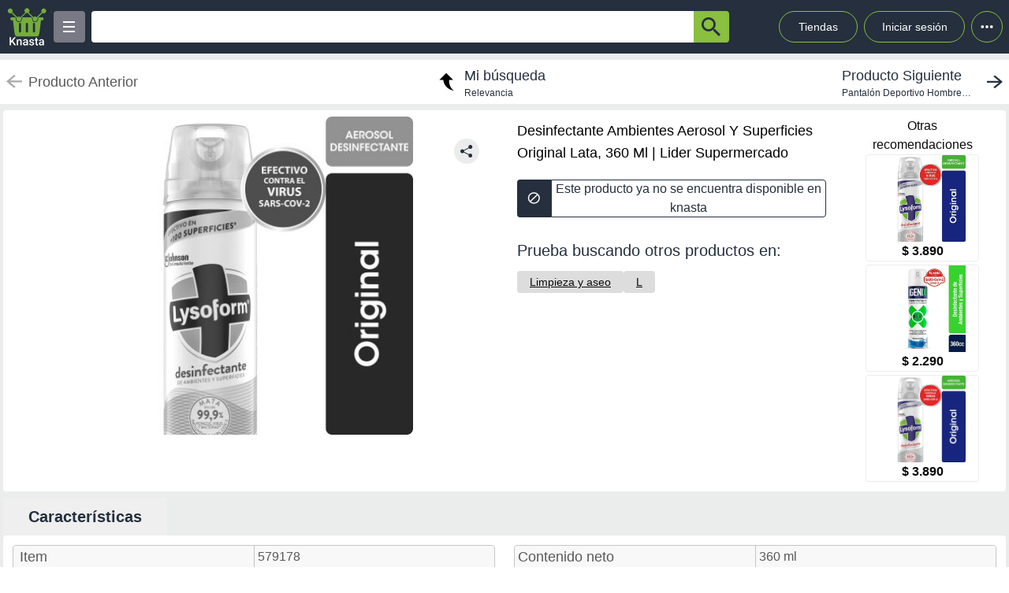

--- FILE ---
content_type: text/html; charset=utf-8
request_url: https://knasta.cl/detail/lider_supermercado/802314/desinfectante-de-ambientes-y-superficies-floral-360-ml
body_size: 11715
content:
<!DOCTYPE html><html lang="es"><head><meta charSet="utf-8"/><title></title><meta name="viewport" content="width=device-width, height=device-height, initial-scale=1.0, minimum-scale=1.0, user-scalable=yes"/><link rel="dns-prefetch" href="https://www.googletagmanager.com"/><link rel="dns-prefetch" href="https://securepubads.g.doubleclick.net"/><link rel="dns-prefetch" href="https://knasta-media-content.s3.amazonaws.com"/><link rel="preconnect" href="https://www.googletagmanager.com/" crossorigin="anonymous"/><meta name="description" content="Compara los mejores precios de Desinfectante Ambientes Aerosol Y Superficies Original Lata, 360 Ml de Lider Supermercado en Knasta y encuentra ofertas únicas en las principales tiendas online. ¡No pagues de más, encuentra tu mejor opción ahora! | Knasta"/><meta name="robots" content="noindex, follow"/><meta property="og:title"/><meta property="og:image" content="https://images.lider.cl/wmtcl?source=url%5Bfile%3A%2Fproductos%2F802314ab.jpg%5D&amp;scale=size%5B400x400%5D&amp;sink="/><meta property="og:description" content="Compara los mejores precios de Desinfectante Ambientes Aerosol Y Superficies Original Lata, 360 Ml de Lider Supermercado en Knasta y encuentra ofertas únicas en las principales tiendas online. ¡No pagues de más, encuentra tu mejor opción ahora! | Knasta"/><meta property="og:url" content="https://knasta.cl/detail/lider_supermercado/802314/desinfectante-de-ambientes-y-superficies-floral-360-ml/desinfectante-ambientes-aerosol-y-superficies-original-lata-360-ml"/><meta property="og:type" content="website"/><meta name="twitter:card" content="summary_large_image"/><meta name="twitter:title"/><meta name="twitter:description" content="Compara los mejores precios de Desinfectante Ambientes Aerosol Y Superficies Original Lata, 360 Ml de Lider Supermercado en Knasta y encuentra ofertas únicas en las principales tiendas online. ¡No pagues de más, encuentra tu mejor opción ahora! | Knasta"/><meta name="twitter:image" content="https://images.lider.cl/wmtcl?source=url%5Bfile%3A%2Fproductos%2F802314ab.jpg%5D&amp;scale=size%5B400x400%5D&amp;sink="/><link rel="icon" href="/favicon.ico"/><link rel="canonical" href="https://knasta.cl/detail/lider_supermercado/802314/desinfectante-de-ambientes-y-superficies-floral-360-ml/desinfectante-ambientes-aerosol-y-superficies-original-lata-360-ml"/><script type="application/ld+json">{"@context":"https://schema.org","@type":"Product","@id":"https://knasta.cl/detail/lider_supermercado/802314/desinfectante-ambientes-aerosol-y-superficies-original-lata-360-ml","name":"Desinfectante Ambientes Aerosol Y Superficies Original Lata, 360 Ml","image":"https://images.lider.cl/wmtcl?source=url%5Bfile%3A%2Fproductos%2F802314ab.jpg%5D&scale=size%5B400x400%5D&sink=","sku":"lider_supermercado#802314","description":"Desinfectante Ambientes Aerosol Y Superficies Original Lata, 360 Ml - Precio actual undefined en Lider Supermercado","url":"https://knasta.cl/detail/lider_supermercado/802314/desinfectante-ambientes-aerosol-y-superficies-original-lata-360-ml","offers":{"@type":"Offer","url":"https://knasta.cl/detail/lider_supermercado/802314/desinfectante-ambientes-aerosol-y-superficies-original-lata-360-ml","priceCurrency":"CLP","itemCondition":"https://schema.org/NewCondition","availability":"https://schema.org/InStock","seller":{"@type":"Organization","name":"Lider Supermercado"}},"additionalProperty":[{"@type":"PropertyValue","name":"Item","value":"579178"},{"@type":"PropertyValue","name":"Marca","value":"Lysoform"},{"@type":"PropertyValue","name":"Formato","value":"Aerosol"},{"@type":"PropertyValue","name":"Variedad","value":"Original"},{"@type":"PropertyValue","name":"Modo de uso","value":"Si lo utiliza para el tratamiento de superficies de contacto con alimentos, enjuague con agua potable después del tratamiento. acción desinfectante: mantenga el envase en posición vertical y aplique sobre la superficie a tratar desde una distancia de 15 a 20 cm. rocíe la superficie hasta cubrirla con una neblina. deje actuar durante 10 minutos. repita la aplicación tantas veces como sea necesario. acción desodorizante: mantenga el aerosol en posición vertical y rocíe en el aire durante 3 o 4 segundos"},{"@type":"PropertyValue","name":"Descripción","value":"Desinfectante ambientes aerosol y superficies original lata"},{"@type":"PropertyValue","name":"Presentación","value":"Lata"},{"@type":"PropertyValue","name":"Contenido neto","value":"360 ml"},{"@type":"PropertyValue","name":"País de origen","value":"Ar"},{"@type":"PropertyValue","name":"Uso recomendado","value":"Piletas y bañeras en interiores. pomos de puertas. mesas de cocina y cestos de basura. habitaciones de enfermos. rejillas y lavabos. sótanos, clósets y ambientes cerrados. otras aplicaciones: cortinas, baldosas, grifos, mesadas, lavadoras de ropa, vehículos, alacenas, cajones, altillos, casas de vacaciones"},{"@type":"PropertyValue","name":"Tipo de producto","value":"Desinfectante"},{"@type":"PropertyValue","name":"Beneficios de uso","value":"Elimina en un 99,9% hongos, virus y bacterias. eficacia comprobada contra los virus h1n1 y respiratorio sincitial. elimina los olores desagradables."},{"@type":"PropertyValue","name":"Advertencias de uso","value":"No aplicar sobre personas, alimentos y animales. no perforar el envase. no aplicar cerca del fuego. prohibido reutilizar el envase. no exponer a temperaturas superiores a 50 °c. evitar el contacto con los ojos o la piel. no ingerir. no mezclar con otros productos. no pulverizar cerca de llamas. usar en ambientes ventilados. no inhalar. usar guantes para su aplicación"},{"@type":"PropertyValue","name":"Descripción técnica","value":"De ambientes y superficies"}]}</script><script type="application/ld+json">{"@context":"https://schema.org","@type":"BreadcrumbList","itemListOrder":"https://schema.org/ItemListOrdered","itemListElement":[{"@type":"ListItem","position":1,"name":"Inicio","item":"https://knasta.cl/"},{"@type":"ListItem","position":2,"name":"Resultados de búsqueda","item":"https://knasta.cl/results"},{"@type":"ListItem","position":3,"name":"Desinfectante Ambientes Aerosol Y Superficies Original Lata, 360 Ml","item":"https://knasta.cl/detail/lider_supermercado/802314/desinfectante-ambientes-aerosol-y-superficies-original-lata-360-ml"}]}</script><link rel="preload" as="image" href="https://images.lider.cl/wmtcl?source=url%5Bfile%3A%2Fproductos%2F802314ab.jpg%5D&amp;scale=size%5B400x400%5D&amp;sink="/><meta name="next-head-count" content="23"/><link rel="preload" href="/_next/static/css/10bee229e1f749de.css" as="style"/><link rel="stylesheet" href="/_next/static/css/10bee229e1f749de.css" data-n-g=""/><link rel="preload" href="/_next/static/css/3b5f8e857064b7d7.css" as="style"/><link rel="stylesheet" href="/_next/static/css/3b5f8e857064b7d7.css" data-n-p=""/><noscript data-n-css=""></noscript><script defer="" nomodule="" src="/_next/static/chunks/polyfills-42372ed130431b0a.js"></script><script defer="" src="/_next/static/chunks/640.ac609c9c6d75d42020cc1e6d1f5d55883f430a6c.js"></script><script defer="" src="/_next/static/chunks/199.ac609c9c6d75d42020cc1e6d1f5d55883f430a6c.js"></script><script src="/_next/static/chunks/webpack-ac609c9c6d75d42020cc1e6d1f5d55883f430a6c.js" defer=""></script><script src="/_next/static/chunks/framework-ac609c9c6d75d42020cc1e6d1f5d55883f430a6c.js" defer=""></script><script src="/_next/static/chunks/main-ac609c9c6d75d42020cc1e6d1f5d55883f430a6c.js" defer=""></script><script src="/_next/static/chunks/pages/_app-ac609c9c6d75d42020cc1e6d1f5d55883f430a6c.js" defer=""></script><script src="/_next/static/chunks/219-ac609c9c6d75d42020cc1e6d1f5d55883f430a6c.js" defer=""></script><script src="/_next/static/chunks/396-ac609c9c6d75d42020cc1e6d1f5d55883f430a6c.js" defer=""></script><script src="/_next/static/chunks/524-ac609c9c6d75d42020cc1e6d1f5d55883f430a6c.js" defer=""></script><script src="/_next/static/chunks/pages/detail/%5B...slug%5D-ac609c9c6d75d42020cc1e6d1f5d55883f430a6c.js" defer=""></script><script src="/_next/static/ac609c9c6d75d42020cc1e6d1f5d55883f430a6c/_buildManifest.js" defer=""></script><script src="/_next/static/ac609c9c6d75d42020cc1e6d1f5d55883f430a6c/_ssgManifest.js" defer=""></script></head><body><div id="__next"><div id="body-principal" class="bg-grey_4 dark:bg-bgDark"><header class="bg-principal dark:bg-white dark:text-principal text-white"><div class="flex m-auto max-w-maxBody h-full items-center"><div class="flex items-center p-2 w-full"><div><div class="h-10 w-10 bg-grey_7 rounded grid relative place-items-center desktop:hidden mr-2" data-tag-key="detail_burger_categories" data-tag-value="navbar_open_categories"><div class="bg-white w-4 h-burger absolute top-initBurger" style="transition:all 0.5s cubic-bezier(0.8, 0.5, 0.2, 1.4) 0s" data-tag-key="detail_burger_categories" data-tag-value="navbar_open_categories"></div><div class="bg-white w-4 h-burger absolute top-mediumBurger false" data-tag-key="detail_burger_categories" data-tag-value="navbar_open_categories"></div><div class="bg-white w-4 h-burger absolute top-lastBurger" data-tag-key="detail_burger_categories" data-tag-value="navbar_open_categories" style="transition:all 0.5s cubic-bezier(0.8, 0.5, 0.2, 1.4) 0s"></div></div></div><div class="md:w-14 flex items-center desktop:mr-2"><a data-tag-key="detail_navbar" aria-label="Logo" data-tag-value="logo" href="/"><img class="w-10 md:w-14" src="/_next/static/media/knasta.26ff5f3b.svg" alt="Knasta" height="20"/></a></div><div class="mobile:hidden desktop:grid"><div class="h-10 w-10 bg-grey_7 rounded grid relative place-items-center cursor-pointer" data-tag-key="detail_burger_categories" data-tag-value="navbar_open_categories"><div class="bg-white w-4 h-burger absolute top-initBurger" style="transition:all 0.5s cubic-bezier(0.8, 0.5, 0.2, 1.4) 0s" data-tag-key="detail_burger_categories" data-tag-value="navbar_open_categories"></div><div class="bg-white w-4 h-burger absolute top-mediumBurger false" data-tag-key="detail_burger_categories" data-tag-value="navbar_open_categories"></div><div class="bg-white w-4 h-burger absolute top-lastBurger" data-tag-key="detail_burger_categories" data-tag-value="navbar_open_categories" style="transition:all 0.5s cubic-bezier(0.8, 0.5, 0.2, 1.4) 0s"></div></div></div><nav class="grid desktop:w-full mobile:w-searchButton"><div class="flex justify-between h-10 ml-2"><div class="flex items-center mobile:w-full desktop:max-w-inputSearch"><input id="search_bar" aria-label="Ofertas" autoComplete="off" autoCorrect="off" tabindex="-1" type="search" class="h-10 w-full outline-none rounded-l rounded-r-none text-principal px-1" value=""/><button class="bg-originalKnasta h-10 w-12 desktop:w-12 rounded-tr rounded-br text-principal" aria-label="button-search" data-tag-key="detail_search" data-tag-value="search_"><div class="lazyload-wrapper flex justify-center items-center mobile:h-4 desktop:h-6 p-0"><div style="height:40px" class="lazyload-placeholder"></div></div></button></div><div class="mobile:hidden desktop:block"><div class="flex h-10 text-sm leading-1 items-end"><a class="w-24 h-10 pr-2 pl-2 mr-1 ml-2 flex items-center justify-center rounded-full cursor-pointer border border-originalKnasta hover:bg-slate-700" data-tag-key="detail_navbar" data-tag-value="tiendas" aria-label="Tiendas" href="/tiendas">Tiendas</a><div class="h-10 w-32 pr-2 pl-2 mr-1 ml-1 flex items-center justify-center rounded-full cursor-pointer border border-originalKnasta hover:bg-slate-700"><div aria-label="Login">Iniciar sesión</div></div><div class="relative inline-block"><div class="w-10 h-10 ml-1 border-originalKnasta hover:bg-slate-700 border rounded-full flex items-center justify-center cursor-pointer"><svg class="w-10 h-10 fill-current text-red-500" viewBox="0 0 20 20"><path d="M 6 10 a 0.5 0.5 0 1 1 2 0 a 1 1 0 0 1 -2 0 m 3 0 a 1 1 0 1 1 2 0 a 1 1 0 0 1 -2 0 m 3 0 a 1 1 0 1 1 2 0 a 1 1 0 0 1 -2 0"></path></svg></div></div><div></div></div></div></div></nav></div></div></header><main class="max-w-maxBody m-auto min-h-screen"><div></div><article><div class="w-full h-14 bg-white justify-between items-center mobile:hidden tablet:flex mt-2"><div class="pointer-events-none"><a data-tag-key="detail_navigation" data-tag-value="previous_product" aria-label="previous product" href="/detail/lider_supermercado/802314/desinfectante-de-ambientes-y-superficies-floral-360-ml#"><div class="flex items-center justify-center ml-2"><img src="/_next/static/media/arrowCategories.aa778a59.svg" width="20px" height="20px" class="mr-2" alt="previous-arrow" style="filter:brightness(0) saturate(100%) invert(78%) sepia(0%) saturate(1%) hue-rotate(171deg) brightness(88%) contrast(88%)"/><div><div class="text-lg text-textColor">Producto Anterior</div></div></div></a></div><a data-tag-key="detail_navigation" data-tag-value="return_to_my_search" aria-label="return to my search" href="/results"><div class="flex items-center justify-center"><img src="/_next/static/media/reply.7e8d401f.svg" width="30px" height="30px" alt="center-arrow" class="-scale-x-100 -rotate-90 mr-2"/><div><div class="text-lg text-principal">Mi búsqueda</div><div class="text-xs text-principal">Relevancia</div></div></div></a><div class="cursor-pointer"><a data-tag-key="detail_navigation" data-tag-value="next_product" aria-label="next product" href="/detail/abc/620656/pantalon-deportivo-hombre-lotto-azul-charcoal-gris-negro?pos=0"><div class="flex items-center justify-center mr-2"><div><div class="text-lg text-principal">Producto Siguiente</div><div class="text-xs text-principal w-44 text-truncate line-clamp-1">Pantalón Deportivo Hombre Lotto Azul, Charcoal, Gris Negro</div></div><img src="/_next/static/media/arrowCategories.aa778a59.svg" width="20px" height="20px" alt="next-arrow" class="rotate-180 ml-2"/></div></a></div></div><div class="grid grid-cols-12 mt-2 mx-1"><section class="col-span-12 grid grid-cols-12"><div class="desktop:col-span-6 tablet:col-span-6 mobile:col-span-12 bg-white p-2 rounded-l"><div class="relative" id="product-image"><img class="object-contain w-full tablet:h-boxGallery mobile:h-72 grayscale" src="https://images.lider.cl/wmtcl?source=url%5Bfile%3A%2Fproductos%2F802314ab.jpg%5D&amp;scale=size%5B400x400%5D&amp;sink=" alt="Desinfectante Ambientes Aerosol Y Superficies Original Lata, 360 Ml" height="400" width="400" fetchpriority="high" decoding="sync"/><div class="absolute z-40 tablet:top-4 mobile:bottom-4 right-6"><div class="relative hidden desktop:block" data-tag-key="detail_share_button" data-tag-value="open"><div class="bg-grey_4 rounded-full w-8 h-8 mt-3 flex justify-center cursor-pointer" data-tag-key="detail_share_button" data-tag-value="open"><img data-tag-key="detail_share_button" data-tag-value="open" src="/_next/static/media/Share.5519d457.svg" alt="Share" width="16px" height="16px" class="color-principal left"/></div></div><div class="bg-grey_4 rounded-full w-8 h-8 mt-3 flex justify-center cursor-pointer desktop:hidden" data-tag-key="detail_share_button" data-tag-value="open"><img data-tag-key="detail_share_button" data-tag-value="open" src="/_next/static/media/Share.5519d457.svg" alt="Share" width="15px" height="15px" class="color-principal left"/></div></div></div></div><div class="col-span-12 tablet:hidden"><div class="w-full flex tablet:hidden justify-between items-center bg-white px-3"><div class="pointer-events-none"><a data-tag-key="detail_navigation" data-tag-value="previous_product" aria-label="previous-product" href="/detail/lider_supermercado/802314/desinfectante-de-ambientes-y-superficies-floral-360-ml#"><div class="flex rounded w-max h-7 items-center bg-white border-2"><img src="/_next/static/media/arrowCategories.aa778a59.svg" width="16px" height="16px" class="mx-2" alt="previous-arrow" style="filter:brightness(0) saturate(100%) invert(33%) sepia(0%) saturate(2%) hue-rotate(157deg) brightness(98%) contrast(87%)"/><div class="text-textColor text-xs mr-2">Producto Anterior</div></div></a></div><div class=""><a data-tag-key="detail_navigation" data-tag-value="next_product" aria-label="next-product" href="/detail/abc/620656/pantalon-deportivo-hombre-lotto-azul-charcoal-gris-negro?pos=0"><div class="flex rounded w-max h-7 bg-grey_4 items-center"><div class="text-principal text-xs ml-2">Producto Siguiente</div><img src="/_next/static/media/arrowCategories.aa778a59.svg" width="16px" height="16px" alt="next-arrow" class="rotate-180 mx-2"/></div></a></div></div></div><div class="desktop:col-span-4 tablet:col-span-6 mobile:col-span-12 bg-white px-4 pt-2 undefined"><div class="h-max grid"><h1 class="text-black w-full h-max py-1" style="font-size:18px;font-weight:500;line-height:28px">Desinfectante Ambientes Aerosol Y Superficies Original Lata, 360 Ml | Lider Supermercado</h1></div><div class="hidden tablet:block"><div class=" w-full h-12 desktop:cursor-not-allowed flex tablet:mt-4"><div class="bg-principal rounded-l flex items-center justify-center w-12 mobile:ml-1 tablet:ml-0"><img src="/_next/static/media/block.40c3244e.svg" height="16px" width="16px" alt="buy button"/></div><div class="bg-white rounded-r border border-principal flex items-center justify-center w-full mobile:mr-1 tablet:mr-0"><span class="text-principal mobile:text-sm desktop:text-base mobile:block desktop:hidden text-center">Producto no disponible en knasta</span><span class="text-principal mobile:text-sm desktop:text-base mobile:hidden desktop:block text-center">Este producto ya no se encuentra disponible en knasta</span></div></div></div><div class="mobile:hidden tablet:block"></div><div class="mobile:hidden tablet:block tablet:mt-3 py-2"><div class="bg-white  mobile:rounded tablet:rounded-none tablet:mt-0"><div class="mobile:px-4 tablet:px-0 mobile:pt-2 mobile:pb-1 text-principal mobile:text-base tablet:text-xl">Prueba buscando otros productos en:</div><div class="mobile:pb-3 mobile:px-4 tablet:px-0 mobile:overflow-x-auto mobile:flex-nowrap tablet:flex-wrap flex gap-4 whitespace-nowrap tablet:py-0 tablet:pt-2"><a aria-label="Limpieza y aseo" class="min-w-fit bg-grey_3 rounded text-center px-4 py-1 mobile:text-sm" data-tag-key="detail_tags" data-tag-value="160012" href="/results?category=160012"><span class="underline">Limpieza y aseo</span></a><a aria-label="L" class="min-w-fit bg-grey_3 rounded text-center px-4 py-1 mobile:text-sm" data-tag-key="detail_tags" data-tag-value="l" href="/results?partners=l"><span class="underline">L</span></a></div></div></div></div><div class="desktop:col-span-2 mobile:hidden desktop:grid bg-white p-2 rounded-r justify-center"><p class="text-center whitespace-pre-line">Otras
 recomendaciones</p><a aria-label="Desinfectante Ambientes Aerosol Y Superficies Original Lata 360 Ml Lysoform" data-tag-key="detail_section_otras_recomendaciones" data-tag-value="grouped" href="/detail/lider_supermercado/00779052001417/desinfectante-ambientes-aerosol-y-superficies-original-lata-360-ml-lysoform"><div class="border border-grey_4 rounded w-36 mb-1"><div id="inactive_related_0_lider_supermercado#00779052001417_" class="w-28 m-auto w-28 product-box-image_imageContainer__4VUr_" role="img" aria-label="Desinfectante Ambientes Aerosol Y Superficies Original Lata 360 Ml Lysoform"><span id="inactive_related_0_lider_supermercado#00779052001417__loading" class="product-box-image_loadingSpinner___0at1" role="status" aria-hidden="true"></span><div class="lazyload-wrapper "><div style="height:122px" class="lazyload-placeholder"></div></div></div><p class="text-center font-bold">$ 3.890</p></div></a><a aria-label="Desinfectante De Ambientes Y Superficies Aerosol Tradicional Lata 360 Ml Igenix" data-tag-key="detail_section_otras_recomendaciones" data-tag-value="grouped" href="/detail/lider_supermercado/00780504000101/desinfectante-de-ambientes-y-superficies-aerosol-tradicional-lata-360-ml-igenix"><div class="border border-grey_4 rounded w-36 mb-1"><div id="inactive_related_1_lider_supermercado#00780504000101_" class="w-28 m-auto w-28 product-box-image_imageContainer__4VUr_" role="img" aria-label="Desinfectante De Ambientes Y Superficies Aerosol Tradicional Lata 360 Ml Igenix"><span id="inactive_related_1_lider_supermercado#00780504000101__loading" class="product-box-image_loadingSpinner___0at1" role="status" aria-hidden="true"></span><div class="lazyload-wrapper "><div style="height:122px" class="lazyload-placeholder"></div></div></div><p class="text-center font-bold">$ 2.290</p></div></a><a aria-label="Lysoform - Desinfectante Ambientes Aerosol Y Superficies Original Lata" data-tag-key="detail_section_otras_recomendaciones" data-tag-value="grouped" href="/detail/lider/00779052001417/lysoform-desinfectante-ambientes-aerosol-y-superficies-original-lata"><div class="border border-grey_4 rounded w-36 mb-1"><div id="inactive_related_2_lider#00779052001417_" class="w-28 m-auto w-28 product-box-image_imageContainer__4VUr_" role="img" aria-label="Lysoform - Desinfectante Ambientes Aerosol Y Superficies Original Lata"><span id="inactive_related_2_lider#00779052001417__loading" class="product-box-image_loadingSpinner___0at1" role="status" aria-hidden="true"></span><div class="lazyload-wrapper "><div style="height:122px" class="lazyload-placeholder"></div></div></div><p class="text-center font-bold">$ 3.890</p></div></a></div><ul role="tablist" class="mobile:col-span-12 tablet:col-span-8 h-max mt-2 flex"><li role="presentation" class="desktop:w-52 desktop:text-xl tablet:w-33 tablet:text-lg mobile:w-28 mobile:text-sm flex justify-center items-center rounded-t betterhover:cursor-pointer text-principal bg-white mobile:h-8 tablet:h-9 desktop:h-12 font-bold" data-tag-key="detail_product_info" data-tag-value="specs"><button id="specs-tab" role="tab" aria-controls="specs-panel" aria-selected="true" class="w-full h-full flex items-center justify-center">Características</button></li></ul><section id="specs-panel" role="tabpanel" aria-labelledby="specs-tab" class="col-span-12 bg-white rounded h-max"><h2 class="sr-only">Características técnicas</h2><div class="hidden tablet:grid h-max w-full grid-cols-12 "><div class="m-3 col-span-6 border border-grey_2 rounded h-max"><div class="bg-grey_5 grid grid-cols-2  items-center w-full rounded-b px-1 rounded-t"><div class="w-full h-full flex px-1 items-center tablet:text-base desktop:text-lg font-medium text-grey border-grey_2">Item</div><div class="w-full h-full px-1 items-center text-base font-normal border-l text-grey border-grey_2 overflow-hidden text-ellipsis flex over" style="overflow-wrap:anywhere">579178</div></div><div class="bg-white grid grid-cols-2  items-center w-full rounded-b px-1 border-t border-grey_2"><div class="w-full h-full flex px-1 items-center tablet:text-base desktop:text-lg font-medium text-grey border-grey_2">Marca</div><div class="w-full h-full px-1 items-center text-base font-normal border-l text-grey border-grey_2 overflow-hidden text-ellipsis flex over" style="overflow-wrap:anywhere">Lysoform</div></div><div class="bg-grey_5 grid grid-cols-2  items-center w-full rounded-b px-1 border-t border-grey_2"><div class="w-full h-full flex px-1 items-center tablet:text-base desktop:text-lg font-medium text-grey border-grey_2">Formato</div><div class="w-full h-full px-1 items-center text-base font-normal border-l text-grey border-grey_2 overflow-hidden text-ellipsis flex over" style="overflow-wrap:anywhere">Aerosol</div></div><div class="bg-white grid grid-cols-2  items-center w-full rounded-b px-1 border-t border-grey_2"><div class="w-full h-full flex px-1 items-center tablet:text-base desktop:text-lg font-medium text-grey border-grey_2">Variedad</div><div class="w-full h-full px-1 items-center text-base font-normal border-l text-grey border-grey_2 overflow-hidden text-ellipsis flex over" style="overflow-wrap:anywhere">Original</div></div><div class="bg-grey_5 grid grid-cols-2  items-center w-full rounded-b px-1 border-t border-grey_2"><div class="w-full h-full flex px-1 items-center tablet:text-base desktop:text-lg font-medium text-grey border-grey_2">Modo de uso</div><div class="w-full h-full px-1 items-center text-base font-normal border-l text-grey border-grey_2 overflow-hidden text-ellipsis flex over" style="overflow-wrap:anywhere">Si lo utiliza para el tratamiento de superficies de contacto con alimentos, enjuague con agua potable después del tratamiento. acción desinfectante: mantenga el envase en posición vertical y aplique sobre la superficie a tratar desde una distancia de 15 a 20 cm. rocíe la superficie hasta cubrirla con una neblina. deje actuar durante 10 minutos. repita la aplicación tantas veces como sea necesario. acción desodorizante: mantenga el aerosol en posición vertical y rocíe en el aire durante 3 o 4 segundos</div></div></div><div class="m-3 col-span-6 border border-grey_2 rounded h-max"><div class="bg-grey_5 grid grid-cols-2 w-full h-max rounded-b rounded-t"><div class="w-full h-full px-1 flex items-center tablet:text-base desktop:text-lg font-medium text-grey">Contenido neto</div><div class="w-full px-1 items-center text-base font-normal border-l text-grey border-grey_2 overflow-hidden text-ellipsis flex over" style="overflow-wrap:anywhere">360 ml</div></div><div class="bg-white grid grid-cols-2 w-full h-max rounded-b border-t border-grey_2"><div class="w-full h-full px-1 flex items-center tablet:text-base desktop:text-lg font-medium text-grey">País de origen</div><div class="w-full px-1 items-center text-base font-normal border-l text-grey border-grey_2 overflow-hidden text-ellipsis flex over" style="overflow-wrap:anywhere">Ar</div></div><div class="bg-grey_5 grid grid-cols-2 w-full h-max rounded-b border-t border-grey_2"><div class="w-full h-full px-1 flex items-center tablet:text-base desktop:text-lg font-medium text-grey">Uso recomendado</div><div class="w-full px-1 items-center text-base font-normal border-l text-grey border-grey_2 overflow-hidden text-ellipsis flex over" style="overflow-wrap:anywhere">Piletas y bañeras en interiores. pomos de puertas. mesas de cocina y cestos de basura. habitaciones de enfermos. rejillas y lavabos. sótanos, clósets y ambientes cerrados. otras aplicaciones: cortinas, baldosas, grifos, mesadas, lavadoras de ropa, vehículos, alacenas, cajones, altillos, casas de vacaciones</div></div><div class="bg-white grid grid-cols-2 w-full h-max rounded-b border-t border-grey_2"><div class="w-full h-full px-1 flex items-center tablet:text-base desktop:text-lg font-medium text-grey">Tipo de producto</div><div class="w-full px-1 items-center text-base font-normal border-l text-grey border-grey_2 overflow-hidden text-ellipsis flex over" style="overflow-wrap:anywhere">Desinfectante</div></div><div class="bg-grey_5 grid grid-cols-2 w-full h-max rounded-b border-t border-grey_2"><div class="w-full h-full px-1 flex items-center tablet:text-base desktop:text-lg font-medium text-grey">Beneficios de uso</div><div class="w-full px-1 items-center text-base font-normal border-l text-grey border-grey_2 overflow-hidden text-ellipsis flex over" style="overflow-wrap:anywhere">Elimina en un 99,9% hongos, virus y bacterias. eficacia comprobada contra los virus h1n1 y respiratorio sincitial. elimina los olores desagradables.</div></div></div><div class="w-full col-span-12 flex justify-center items-center"><div class="w-52 h-7 border border-grey rounded flex justify-center items-center mb-3 cursor-pointer">Ver más características</div></div></div><div class="h-max w-full tablet:hidden"><div class="m-3 col-span-12 border border-grey_2 rounded tablet:hidden"><div class="bg-grey_5 grid grid-cols-2 w-full rounded-b rounded-t"><div class="w-full h-full px-1 flex items-center mobile:text-xs tablet:text-base desktop:text-lg font-medium text-grey">Item</div><div class="w-full h-full px-1 items-center text-xs font-normal border-l text-grey border-grey_2 overflow-hidden text-ellipsis flex over" style="overflow-wrap:anywhere">579178</div></div><div class="bg-white grid grid-cols-2 w-full rounded-b border-t border-grey_2"><div class="w-full h-full px-1 flex items-center mobile:text-xs tablet:text-base desktop:text-lg font-medium text-grey">Marca</div><div class="w-full h-full px-1 items-center text-xs font-normal border-l text-grey border-grey_2 overflow-hidden text-ellipsis flex over" style="overflow-wrap:anywhere">Lysoform</div></div><div class="bg-grey_5 grid grid-cols-2 w-full rounded-b border-t border-grey_2"><div class="w-full h-full px-1 flex items-center mobile:text-xs tablet:text-base desktop:text-lg font-medium text-grey">Formato</div><div class="w-full h-full px-1 items-center text-xs font-normal border-l text-grey border-grey_2 overflow-hidden text-ellipsis flex over" style="overflow-wrap:anywhere">Aerosol</div></div><div class="bg-white grid grid-cols-2 w-full rounded-b border-t border-grey_2"><div class="w-full h-full px-1 flex items-center mobile:text-xs tablet:text-base desktop:text-lg font-medium text-grey">Variedad</div><div class="w-full h-full px-1 items-center text-xs font-normal border-l text-grey border-grey_2 overflow-hidden text-ellipsis flex over" style="overflow-wrap:anywhere">Original</div></div><div class="bg-grey_5 grid grid-cols-2 w-full rounded-b border-t border-grey_2"><div class="w-full h-full px-1 flex items-center mobile:text-xs tablet:text-base desktop:text-lg font-medium text-grey">Modo de uso</div><div class="w-full h-full px-1 items-center text-xs font-normal border-l text-grey border-grey_2 overflow-hidden text-ellipsis flex over" style="overflow-wrap:anywhere">Si lo utiliza para el tratamiento de superficies de contacto con alimentos, enjuague con agua potable después del tratamiento. acción desinfectante: mantenga el envase en posición vertical y aplique sobre la superficie a tratar desde una distancia de 15 a 20 cm. rocíe la superficie hasta cubrirla con una neblina. deje actuar durante 10 minutos. repita la aplicación tantas veces como sea necesario. acción desodorizante: mantenga el aerosol en posición vertical y rocíe en el aire durante 3 o 4 segundos</div></div></div><div class="w-full tablet:flex justify-center items-center flex"><div class="w-52 h-7 border border-grey rounded flex justify-center items-center mb-3">Ver más características</div></div></div></section><div class="mobile:col-span-12 tablet:hidden py-2"><div class="bg-white  mobile:rounded tablet:rounded-none tablet:mt-0"><div class="mobile:px-4 tablet:px-0 mobile:pt-2 mobile:pb-1 text-principal mobile:text-base tablet:text-xl">Prueba buscando otros productos en:</div><div class="mobile:pb-3 mobile:px-4 tablet:px-0 mobile:overflow-x-auto mobile:flex-nowrap tablet:flex-wrap flex gap-4 whitespace-nowrap tablet:py-0 tablet:pt-2"><a aria-label="Limpieza y aseo" class="min-w-fit bg-grey_3 rounded text-center px-4 py-1 mobile:text-sm" data-tag-key="detail_tags" data-tag-value="160012" href="/results?category=160012"><span class="underline">Limpieza y aseo</span></a><a aria-label="L" class="min-w-fit bg-grey_3 rounded text-center px-4 py-1 mobile:text-sm" data-tag-key="detail_tags" data-tag-value="l" href="/results?partners=l"><span class="underline">L</span></a></div></div></div></section><div class="col-span-12"><section class="bg-white mx-1 my-5 rounded-xl mobile:pb-1"><div class="flex-row items-center justify-between p-2 space-y-3 sm:flex sm:space-y-0 sm:space-x-4 dark:border-gray-600"><h2 class="flex items-center mr-3 text-xl font-semibold dark:text-white h-11" data-tag-key="detail_section_Productos relacionados" data-tag-value="title_title">Productos relacionados</h2></div><div class="grid px-2 pb-2 gap-2 desktop:gap-4 desktop:grid-cols-6 tablet:grid-cols-3 mobile:grid-cols-2"><article class="group new-product-box_productBox__CSUHu"><button type="button" class="heart-button_heartButton__Abd7P absolute z-20 right-2 top-36 desktop:top-2 heart-button_notInList__IB2C9" aria-label="Agregar a mi lista" data-tag-key="detail_section_Productos relacionados" data-tag-value="heart"><img src="/_next/static/media/bell.0e161f09.svg" alt="" aria-hidden="true" width="14" height="18" class="heart-button_iconContainer__2Qo4I" style="filter:brightness(0) saturate(100%) invert(100%) sepia(0%) saturate(0%) hue-rotate(156deg) brightness(102%) contrast(101%)"/></button><div class="new-product-box_imageContainer__kVjQq"><div id="gallery_related_0_lider_supermercado#00779052001417_0" class="desktop:h-60 mobile:h-36 desktop:w-64 mobile:w-36 product-box-image_imageContainer__4VUr_" role="img" aria-label="Desinfectante Ambientes Aerosol Y Superficies Original Lata 360 Ml Lysoform"><img alt="Desinfectante Ambientes Aerosol Y Superficies Original Lata 360 Ml Lysoform" class="product-box-image_productImage__4GgOd object-contain flex desktop:group-hover:scale-110 desktop:group-hover:transition desktop:group-hover:ease-in-out desktop:group-hover:duration-500 desktop:w-64 mobile:w-36 desktop:h-60 mobile:h-36" src="https://i5.walmartimages.cl/asr/791b4a58-0eea-4f17-8e1b-440820b210b9.35e67c0c416a78cf61fc4fe12ca07799.jpeg?odnHeight=400&amp;odnWidth=400" width="240" height="240" loading="eager" decoding="async" fetchpriority="auto"/></div></div><div class="new-product-box_productInfo__O0_u_"><div class="space-y-1 mb-2"><header><div class="product-box-title_brandContainer__rl7mB"><span aria-hidden="true"> </span></div><h3 class="product-box-title_productTitle___pv5Q"><a aria-label="titulo del producto: Desinfectante Ambientes Aerosol Y Superficies Original Lata 360 Ml Lysoform" href="/detail/lider_supermercado/00779052001417/desinfectante-ambientes-aerosol-y-superficies-original-lata-360-ml-lysoform?pos=0"><span class="product-box-title_linkOverlay__TCrBn"></span>Desinfectante Ambientes Aerosol Y Superficies Original Lata 360 Ml Lysoform</a></h3></header><section><div class="product-box-price_currentPriceContainer__BYjAS"><div class="flex-col"><div class="product-box-price_originalPrice__gi5o_">$ 3.690</div><div class="flex gap-1"><span class="product-box-price_currentPrice__AAih6" content="$ 3.890">$ 3.890</span><div class="percent-badge_percentContainer__1mhOz percent-badge_increase__4i03C"><img src="/_next/static/media/arrowUp.1929f955.svg" alt="percent" class="percent-badge_percentIcon__T7tpr" aria-hidden="true"/><span class="percent-badge_percentText__sDogJ">5%<span class="percent-badge_srOnly__9BaCQ">de aumento.</span></span></div></div></div></div></section></div><footer class="new-product-box_footer__xnYu3"><div class="product-box-retail_retailContainer__ZRxyk"><div class="lazyload-wrapper "><div class="lazyload-placeholder"></div></div><span class="product-box-retail_storeName__8FbcP">Lider Supermercado</span></div></footer></div></article><article class="group new-product-box_productBox__CSUHu"><button type="button" class="heart-button_heartButton__Abd7P absolute z-20 right-2 top-36 desktop:top-2 heart-button_notInList__IB2C9" aria-label="Agregar a mi lista" data-tag-key="detail_section_Productos relacionados" data-tag-value="heart"><img src="/_next/static/media/bell.0e161f09.svg" alt="" aria-hidden="true" width="14" height="18" class="heart-button_iconContainer__2Qo4I" style="filter:brightness(0) saturate(100%) invert(100%) sepia(0%) saturate(0%) hue-rotate(156deg) brightness(102%) contrast(101%)"/></button><div class="new-product-box_imageContainer__kVjQq"><div id="gallery_related_1_lider_supermercado#00780504000101_1" class="desktop:h-60 mobile:h-36 desktop:w-64 mobile:w-36 product-box-image_imageContainer__4VUr_" role="img" aria-label="Desinfectante De Ambientes Y Superficies Aerosol Tradicional Lata 360 Ml Igenix"><img alt="Desinfectante De Ambientes Y Superficies Aerosol Tradicional Lata 360 Ml Igenix" class="product-box-image_productImage__4GgOd object-contain flex desktop:group-hover:scale-110 desktop:group-hover:transition desktop:group-hover:ease-in-out desktop:group-hover:duration-500 desktop:w-64 mobile:w-36 desktop:h-60 mobile:h-36" src="https://i5.walmartimages.cl/asr/2c2a379b-cfab-47bc-8f57-7057a98fac0f.1c3cd531178fdb61800de851ef3f9856.jpeg?odnHeight=400&amp;odnWidth=400" width="240" height="240" loading="eager" decoding="async" fetchpriority="auto"/></div></div><div class="new-product-box_productInfo__O0_u_"><div class="space-y-1 mb-2"><header><div class="product-box-title_brandContainer__rl7mB"><span aria-hidden="true"> </span></div><h3 class="product-box-title_productTitle___pv5Q"><a aria-label="titulo del producto: Desinfectante De Ambientes Y Superficies Aerosol Tradicional Lata 360 Ml Igenix" href="/detail/lider_supermercado/00780504000101/desinfectante-de-ambientes-y-superficies-aerosol-tradicional-lata-360-ml-igenix?pos=1"><span class="product-box-title_linkOverlay__TCrBn"></span>Desinfectante De Ambientes Y Superficies Aerosol Tradicional Lata 360 Ml Igenix</a></h3></header><section><div class="product-box-price_currentPriceContainer__BYjAS"><div class="flex-col"><div class="product-box-price_originalPrice__gi5o_">$ 3.090</div><div class="flex gap-1"><span class="product-box-price_currentPrice__AAih6" content="$ 2.290">$ 2.290</span><div class="percent-badge_percentContainer__1mhOz percent-badge_discount__bs0YA"><img src="/_next/static/media/arrow.a82d8a57.svg" alt="percent" class="percent-badge_percentIcon__T7tpr" aria-hidden="true"/><span class="percent-badge_percentText__sDogJ">25%<span class="percent-badge_srOnly__9BaCQ">de descuento.</span></span></div></div></div></div></section></div><footer class="new-product-box_footer__xnYu3"><div class="product-box-retail_retailContainer__ZRxyk"><div class="lazyload-wrapper "><div class="lazyload-placeholder"></div></div><span class="product-box-retail_storeName__8FbcP">Lider Supermercado</span></div></footer></div></article><article class="group new-product-box_productBox__CSUHu"><button type="button" class="heart-button_heartButton__Abd7P absolute z-20 right-2 top-36 desktop:top-2 heart-button_notInList__IB2C9" aria-label="Agregar a mi lista" data-tag-key="detail_section_Productos relacionados" data-tag-value="heart"><img src="/_next/static/media/bell.0e161f09.svg" alt="" aria-hidden="true" width="14" height="18" class="heart-button_iconContainer__2Qo4I" style="filter:brightness(0) saturate(100%) invert(100%) sepia(0%) saturate(0%) hue-rotate(156deg) brightness(102%) contrast(101%)"/></button><div class="new-product-box_imageContainer__kVjQq"><div id="gallery_related_2_lider#00779052001417_2" class="desktop:h-60 mobile:h-36 desktop:w-64 mobile:w-36 product-box-image_imageContainer__4VUr_" role="img" aria-label="Lysoform - Desinfectante Ambientes Aerosol Y Superficies Original Lata"><img alt="Lysoform - Desinfectante Ambientes Aerosol Y Superficies Original Lata" class="product-box-image_productImage__4GgOd object-contain flex desktop:group-hover:scale-110 desktop:group-hover:transition desktop:group-hover:ease-in-out desktop:group-hover:duration-500 desktop:w-64 mobile:w-36 desktop:h-60 mobile:h-36" src="https://i5.walmartimages.cl/asr/791b4a58-0eea-4f17-8e1b-440820b210b9.35e67c0c416a78cf61fc4fe12ca07799.jpeg?null" width="240" height="240" loading="eager" decoding="async" fetchpriority="auto"/></div></div><div class="new-product-box_productInfo__O0_u_"><div class="space-y-1 mb-2"><header><div class="product-box-title_brandContainer__rl7mB"><span>Lysoform</span></div><h3 class="product-box-title_productTitle___pv5Q"><a aria-label="titulo del producto: Lysoform - Desinfectante Ambientes Aerosol Y Superficies Original Lata" href="/detail/lider/00779052001417/lysoform-desinfectante-ambientes-aerosol-y-superficies-original-lata?pos=2"><span class="product-box-title_linkOverlay__TCrBn"></span>Lysoform - Desinfectante Ambientes Aerosol Y Superficies Original Lata</a></h3></header><section><div class="product-box-price_currentPriceContainer__BYjAS"><div class="flex-col"><div class="product-box-price_originalPrice__gi5o_">$ 3.990</div><div class="flex gap-1"><span class="product-box-price_currentPrice__AAih6" content="$ 3.890">$ 3.890</span><div class="percent-badge_percentContainer__1mhOz percent-badge_discount__bs0YA"><img src="/_next/static/media/arrow.a82d8a57.svg" alt="percent" class="percent-badge_percentIcon__T7tpr" aria-hidden="true"/><span class="percent-badge_percentText__sDogJ">2%<span class="percent-badge_srOnly__9BaCQ">de descuento.</span></span></div></div></div></div></section></div><footer class="new-product-box_footer__xnYu3"><div class="product-box-retail_retailContainer__ZRxyk"><div class="lazyload-wrapper "><div class="lazyload-placeholder"></div></div><span class="product-box-retail_storeName__8FbcP">Lider Electrohogar</span></div></footer></div></article><article class="group new-product-box_productBox__CSUHu"><button type="button" class="heart-button_heartButton__Abd7P absolute z-20 right-2 top-36 desktop:top-2 heart-button_notInList__IB2C9" aria-label="Agregar a mi lista" data-tag-key="detail_section_Productos relacionados" data-tag-value="heart"><img src="/_next/static/media/bell.0e161f09.svg" alt="" aria-hidden="true" width="14" height="18" class="heart-button_iconContainer__2Qo4I" style="filter:brightness(0) saturate(100%) invert(100%) sepia(0%) saturate(0%) hue-rotate(156deg) brightness(102%) contrast(101%)"/></button><div class="new-product-box_imageContainer__kVjQq"><div id="gallery_related_3_lider_supermercado#00779052099062_3" class="desktop:h-60 mobile:h-36 desktop:w-64 mobile:w-36 product-box-image_imageContainer__4VUr_" role="img" aria-label="Desinfectante De Ambientes Y Superficies Aerosol Lavanda Lata 495 Ml Lysoform"><img alt="Desinfectante De Ambientes Y Superficies Aerosol Lavanda Lata 495 Ml Lysoform" class="product-box-image_productImage__4GgOd object-contain flex desktop:group-hover:scale-110 desktop:group-hover:transition desktop:group-hover:ease-in-out desktop:group-hover:duration-500 desktop:w-64 mobile:w-36 desktop:h-60 mobile:h-36" src="https://i5.walmartimages.cl/asr/9ff9d32c-ccc6-4b7f-8a3f-4605d20facaa.dfe7c7548a4cef59cdc04d3f871bd60a.jpeg?odnHeight=400&amp;odnWidth=400" width="240" height="240" loading="eager" decoding="async" fetchpriority="auto"/></div></div><div class="new-product-box_productInfo__O0_u_"><div class="space-y-1 mb-2"><header><div class="product-box-title_brandContainer__rl7mB"><span aria-hidden="true"> </span></div><h3 class="product-box-title_productTitle___pv5Q"><a aria-label="titulo del producto: Desinfectante De Ambientes Y Superficies Aerosol Lavanda Lata 495 Ml Lysoform" href="/detail/lider_supermercado/00779052099062/desinfectante-de-ambientes-y-superficies-aerosol-lavanda-lata-495-ml-lysoform?pos=3"><span class="product-box-title_linkOverlay__TCrBn"></span>Desinfectante De Ambientes Y Superficies Aerosol Lavanda Lata 495 Ml Lysoform</a></h3></header><section><div class="product-box-price_currentPriceContainer__BYjAS"><div class="flex-col"><div class="product-box-price_originalPrice__gi5o_">$ 4.390</div><div class="flex gap-1"><span class="product-box-price_currentPrice__AAih6" content="$ 4.550">$ 4.550</span><div class="percent-badge_percentContainer__1mhOz percent-badge_increase__4i03C"><img src="/_next/static/media/arrowUp.1929f955.svg" alt="percent" class="percent-badge_percentIcon__T7tpr" aria-hidden="true"/><span class="percent-badge_percentText__sDogJ">3%<span class="percent-badge_srOnly__9BaCQ">de aumento.</span></span></div></div></div></div></section></div><footer class="new-product-box_footer__xnYu3"><div class="product-box-retail_retailContainer__ZRxyk"><div class="lazyload-wrapper "><div class="lazyload-placeholder"></div></div><span class="product-box-retail_storeName__8FbcP">Lider Supermercado</span></div></footer></div></article><article class="group new-product-box_productBox__CSUHu"><button type="button" class="heart-button_heartButton__Abd7P absolute z-20 right-2 top-36 desktop:top-2 heart-button_notInList__IB2C9" aria-label="Agregar a mi lista" data-tag-key="detail_section_Productos relacionados" data-tag-value="heart"><img src="/_next/static/media/bell.0e161f09.svg" alt="" aria-hidden="true" width="14" height="18" class="heart-button_iconContainer__2Qo4I" style="filter:brightness(0) saturate(100%) invert(100%) sepia(0%) saturate(0%) hue-rotate(156deg) brightness(102%) contrast(101%)"/></button><div class="new-product-box_imageContainer__kVjQq"><div id="gallery_related_4_lider_supermercado#00779052002699_4" class="desktop:h-60 mobile:h-36 desktop:w-64 mobile:w-36 product-box-image_imageContainer__4VUr_" role="img" aria-label="Desinfectante De Ambientes Y Superficies Aerosol Lavanda Lata 495 Ml Lysoform"><img alt="Desinfectante De Ambientes Y Superficies Aerosol Lavanda Lata 495 Ml Lysoform" class="product-box-image_productImage__4GgOd object-contain flex desktop:group-hover:scale-110 desktop:group-hover:transition desktop:group-hover:ease-in-out desktop:group-hover:duration-500 desktop:w-64 mobile:w-36 desktop:h-60 mobile:h-36" src="https://i5.walmartimages.cl/asr/eb890971-a163-4c13-ade5-873e00ea9db7.6e77f5eddbd013183daf34e2ba51a3ef.jpeg?odnHeight=400&amp;odnWidth=400" width="240" height="240" loading="eager" decoding="async" fetchpriority="auto"/></div></div><div class="new-product-box_productInfo__O0_u_"><div class="space-y-1 mb-2"><header><div class="product-box-title_brandContainer__rl7mB"><span aria-hidden="true"> </span></div><h3 class="product-box-title_productTitle___pv5Q"><a aria-label="titulo del producto: Desinfectante De Ambientes Y Superficies Aerosol Lavanda Lata 495 Ml Lysoform" href="/detail/lider_supermercado/00779052002699/desinfectante-de-ambientes-y-superficies-aerosol-lavanda-lata-495-ml-lysoform?pos=4"><span class="product-box-title_linkOverlay__TCrBn"></span>Desinfectante De Ambientes Y Superficies Aerosol Lavanda Lata 495 Ml Lysoform</a></h3></header><section><div class="product-box-price_currentPriceContainer__BYjAS"><div class="flex-col"><div class="flex gap-1"><span class="product-box-price_currentPrice__AAih6" content="$ 4.990">$ 4.990</span></div></div></div></section></div><footer class="new-product-box_footer__xnYu3"><div class="product-box-retail_retailContainer__ZRxyk"><div class="lazyload-wrapper "><div class="lazyload-placeholder"></div></div><span class="product-box-retail_storeName__8FbcP">Lider Supermercado</span></div></footer></div></article><article class="group new-product-box_productBox__CSUHu"><button type="button" class="heart-button_heartButton__Abd7P absolute z-20 right-2 top-36 desktop:top-2 heart-button_notInList__IB2C9" aria-label="Agregar a mi lista" data-tag-key="detail_section_Productos relacionados" data-tag-value="heart"><img src="/_next/static/media/bell.0e161f09.svg" alt="" aria-hidden="true" width="14" height="18" class="heart-button_iconContainer__2Qo4I" style="filter:brightness(0) saturate(100%) invert(100%) sepia(0%) saturate(0%) hue-rotate(156deg) brightness(102%) contrast(101%)"/></button><div class="new-product-box_imageContainer__kVjQq"><div id="gallery_related_5_lider_supermercado#00779052099067_5" class="desktop:h-60 mobile:h-36 desktop:w-64 mobile:w-36 product-box-image_imageContainer__4VUr_" role="img" aria-label="Desinfectante De Ambientes Y Superficies Aerosol Aire De Montaña Lata 495 Ml Lysoform"><img alt="Desinfectante De Ambientes Y Superficies Aerosol Aire De Montaña Lata 495 Ml Lysoform" class="product-box-image_productImage__4GgOd object-contain flex desktop:group-hover:scale-110 desktop:group-hover:transition desktop:group-hover:ease-in-out desktop:group-hover:duration-500 desktop:w-64 mobile:w-36 desktop:h-60 mobile:h-36" src="https://i5.walmartimages.cl/asr/199a8981-e681-43e0-90f4-027e607150ab.7ca09e8041ff849fdc1ab62da4810142.jpeg?odnHeight=400&amp;odnWidth=400" width="240" height="240" loading="eager" decoding="async" fetchpriority="auto"/></div></div><div class="new-product-box_productInfo__O0_u_"><div class="space-y-1 mb-2"><header><div class="product-box-title_brandContainer__rl7mB"><span aria-hidden="true"> </span></div><h3 class="product-box-title_productTitle___pv5Q"><a aria-label="titulo del producto: Desinfectante De Ambientes Y Superficies Aerosol Aire De Montaña Lata 495 Ml Lysoform" href="/detail/lider_supermercado/00779052099067/desinfectante-de-ambientes-y-superficies-aerosol-aire-de-montana-lata-495-ml-lysoform?pos=5"><span class="product-box-title_linkOverlay__TCrBn"></span>Desinfectante De Ambientes Y Superficies Aerosol Aire De Montaña Lata 495 Ml Lysoform</a></h3></header><section><div class="product-box-price_currentPriceContainer__BYjAS"><div class="flex-col"><div class="product-box-price_originalPrice__gi5o_">$ 4.390</div><div class="flex gap-1"><span class="product-box-price_currentPrice__AAih6" content="$ 4.550">$ 4.550</span><div class="percent-badge_percentContainer__1mhOz percent-badge_increase__4i03C"><img src="/_next/static/media/arrowUp.1929f955.svg" alt="percent" class="percent-badge_percentIcon__T7tpr" aria-hidden="true"/><span class="percent-badge_percentText__sDogJ">3%<span class="percent-badge_srOnly__9BaCQ">de aumento.</span></span></div></div></div></div></section></div><footer class="new-product-box_footer__xnYu3"><div class="product-box-retail_retailContainer__ZRxyk"><div class="lazyload-wrapper "><div class="lazyload-placeholder"></div></div><span class="product-box-retail_storeName__8FbcP">Lider Supermercado</span></div></footer></div></article><article class="group new-product-box_productBox__CSUHu"><button type="button" class="heart-button_heartButton__Abd7P absolute z-20 right-2 top-36 desktop:top-2 heart-button_notInList__IB2C9" aria-label="Agregar a mi lista" data-tag-key="detail_section_Productos relacionados" data-tag-value="heart"><img src="/_next/static/media/bell.0e161f09.svg" alt="" aria-hidden="true" width="14" height="18" class="heart-button_iconContainer__2Qo4I" style="filter:brightness(0) saturate(100%) invert(100%) sepia(0%) saturate(0%) hue-rotate(156deg) brightness(102%) contrast(101%)"/></button><div class="new-product-box_imageContainer__kVjQq"><div id="gallery_related_6_lider_supermercado#00779052002910_6" class="desktop:h-60 mobile:h-36 desktop:w-64 mobile:w-36 product-box-image_imageContainer__4VUr_" role="img" aria-label="Desinfectante De Ambientes Aerosol Original Lata 495 Ml Lysoform"><span id="gallery_related_6_lider_supermercado#00779052002910_6_loading" class="product-box-image_loadingSpinner___0at1" role="status" aria-hidden="true"></span><div class="lazyload-wrapper "><div style="height:240px" class="lazyload-placeholder"></div></div></div></div><div class="new-product-box_productInfo__O0_u_"><div class="space-y-1 mb-2"><header><div class="product-box-title_brandContainer__rl7mB"><span aria-hidden="true"> </span></div><h3 class="product-box-title_productTitle___pv5Q"><a aria-label="titulo del producto: Desinfectante De Ambientes Aerosol Original Lata 495 Ml Lysoform" href="/detail/lider_supermercado/00779052002910/desinfectante-de-ambientes-aerosol-original-lata-495-ml-lysoform?pos=6"><span class="product-box-title_linkOverlay__TCrBn"></span>Desinfectante De Ambientes Aerosol Original Lata 495 Ml Lysoform</a></h3></header><section><div class="product-box-price_currentPriceContainer__BYjAS"><div class="flex-col"><div class="product-box-price_originalPrice__gi5o_">$ 4.390</div><div class="flex gap-1"><span class="product-box-price_currentPrice__AAih6" content="$ 4.550">$ 4.550</span><div class="percent-badge_percentContainer__1mhOz percent-badge_increase__4i03C"><img src="/_next/static/media/arrowUp.1929f955.svg" alt="percent" class="percent-badge_percentIcon__T7tpr" aria-hidden="true"/><span class="percent-badge_percentText__sDogJ">3%<span class="percent-badge_srOnly__9BaCQ">de aumento.</span></span></div></div></div></div></section></div><footer class="new-product-box_footer__xnYu3"><div class="product-box-retail_retailContainer__ZRxyk"><div class="lazyload-wrapper "><div class="lazyload-placeholder"></div></div><span class="product-box-retail_storeName__8FbcP">Lider Supermercado</span></div></footer></div></article><article class="group new-product-box_productBox__CSUHu"><button type="button" class="heart-button_heartButton__Abd7P absolute z-20 right-2 top-36 desktop:top-2 heart-button_notInList__IB2C9" aria-label="Agregar a mi lista" data-tag-key="detail_section_Productos relacionados" data-tag-value="heart"><img src="/_next/static/media/bell.0e161f09.svg" alt="" aria-hidden="true" width="14" height="18" class="heart-button_iconContainer__2Qo4I" style="filter:brightness(0) saturate(100%) invert(100%) sepia(0%) saturate(0%) hue-rotate(156deg) brightness(102%) contrast(101%)"/></button><div class="new-product-box_imageContainer__kVjQq"><div id="gallery_related_7_lider_supermercado#00779052001418_7" class="desktop:h-60 mobile:h-36 desktop:w-64 mobile:w-36 product-box-image_imageContainer__4VUr_" role="img" aria-label="Desinfectante De Ambientes Y Elimina Olores Lavanda En Aerosol Lata 360 Ml Lysoform"><span id="gallery_related_7_lider_supermercado#00779052001418_7_loading" class="product-box-image_loadingSpinner___0at1" role="status" aria-hidden="true"></span><div class="lazyload-wrapper "><div style="height:240px" class="lazyload-placeholder"></div></div></div></div><div class="new-product-box_productInfo__O0_u_"><div class="space-y-1 mb-2"><header><div class="product-box-title_brandContainer__rl7mB"><span aria-hidden="true"> </span></div><h3 class="product-box-title_productTitle___pv5Q"><a aria-label="titulo del producto: Desinfectante De Ambientes Y Elimina Olores Lavanda En Aerosol Lata 360 Ml Lysoform" href="/detail/lider_supermercado/00779052001418/desinfectante-de-ambientes-y-elimina-olores-lavanda-en-aerosol-lata-360-ml-lysoform?pos=7"><span class="product-box-title_linkOverlay__TCrBn"></span>Desinfectante De Ambientes Y Elimina Olores Lavanda En Aerosol Lata 360 Ml Lysoform</a></h3></header><section><div class="product-box-price_currentPriceContainer__BYjAS"><div class="flex-col"><div class="product-box-price_originalPrice__gi5o_">$ 3.690</div><div class="flex gap-1"><span class="product-box-price_currentPrice__AAih6" content="$ 3.890">$ 3.890</span><div class="percent-badge_percentContainer__1mhOz percent-badge_increase__4i03C"><img src="/_next/static/media/arrowUp.1929f955.svg" alt="percent" class="percent-badge_percentIcon__T7tpr" aria-hidden="true"/><span class="percent-badge_percentText__sDogJ">5%<span class="percent-badge_srOnly__9BaCQ">de aumento.</span></span></div></div></div></div></section></div><footer class="new-product-box_footer__xnYu3"><div class="product-box-retail_retailContainer__ZRxyk"><div class="lazyload-wrapper "><div class="lazyload-placeholder"></div></div><span class="product-box-retail_storeName__8FbcP">Lider Supermercado</span></div></footer></div></article><article class="group new-product-box_productBox__CSUHu"><button type="button" class="heart-button_heartButton__Abd7P absolute z-20 right-2 top-36 desktop:top-2 heart-button_notInList__IB2C9" aria-label="Agregar a mi lista" data-tag-key="detail_section_Productos relacionados" data-tag-value="heart"><img src="/_next/static/media/bell.0e161f09.svg" alt="" aria-hidden="true" width="14" height="18" class="heart-button_iconContainer__2Qo4I" style="filter:brightness(0) saturate(100%) invert(100%) sepia(0%) saturate(0%) hue-rotate(156deg) brightness(102%) contrast(101%)"/></button><div class="new-product-box_imageContainer__kVjQq"><div id="gallery_related_8_lider_supermercado#00780504000411_8" class="desktop:h-60 mobile:h-36 desktop:w-64 mobile:w-36 product-box-image_imageContainer__4VUr_" role="img" aria-label="Desinfectante De Ambientes Aerosol Vainilla Lata 480 Ml Igenix"><span id="gallery_related_8_lider_supermercado#00780504000411_8_loading" class="product-box-image_loadingSpinner___0at1" role="status" aria-hidden="true"></span><div class="lazyload-wrapper "><div style="height:240px" class="lazyload-placeholder"></div></div></div></div><div class="new-product-box_productInfo__O0_u_"><div class="space-y-1 mb-2"><header><div class="product-box-title_brandContainer__rl7mB"><span aria-hidden="true"> </span></div><h3 class="product-box-title_productTitle___pv5Q"><a aria-label="titulo del producto: Desinfectante De Ambientes Aerosol Vainilla Lata 480 Ml Igenix" href="/detail/lider_supermercado/00780504000411/desinfectante-de-ambientes-aerosol-vainilla-lata-480-ml-igenix?pos=8"><span class="product-box-title_linkOverlay__TCrBn"></span>Desinfectante De Ambientes Aerosol Vainilla Lata 480 Ml Igenix</a></h3></header><section><div class="product-box-price_currentPriceContainer__BYjAS"><div class="flex-col"><div class="flex gap-1"><span class="product-box-price_currentPrice__AAih6" content="$ 3.690">$ 3.690</span></div></div></div></section></div><footer class="new-product-box_footer__xnYu3"><div class="product-box-retail_retailContainer__ZRxyk"><div class="lazyload-wrapper "><div class="lazyload-placeholder"></div></div><span class="product-box-retail_storeName__8FbcP">Lider Supermercado</span></div></footer></div></article><article class="group new-product-box_productBox__CSUHu"><button type="button" class="heart-button_heartButton__Abd7P absolute z-20 right-2 top-36 desktop:top-2 heart-button_notInList__IB2C9" aria-label="Agregar a mi lista" data-tag-key="detail_section_Productos relacionados" data-tag-value="heart"><img src="/_next/static/media/bell.0e161f09.svg" alt="" aria-hidden="true" width="14" height="18" class="heart-button_iconContainer__2Qo4I" style="filter:brightness(0) saturate(100%) invert(100%) sepia(0%) saturate(0%) hue-rotate(156deg) brightness(102%) contrast(101%)"/></button><div class="new-product-box_imageContainer__kVjQq"><div id="gallery_related_9_lider_supermercado#00779052003102_9" class="desktop:h-60 mobile:h-36 desktop:w-64 mobile:w-36 product-box-image_imageContainer__4VUr_" role="img" aria-label="Desinfectante Aerosol Original Lata 315 Ml Lysoform"><span id="gallery_related_9_lider_supermercado#00779052003102_9_loading" class="product-box-image_loadingSpinner___0at1" role="status" aria-hidden="true"></span><div class="lazyload-wrapper "><div style="height:240px" class="lazyload-placeholder"></div></div></div></div><div class="new-product-box_productInfo__O0_u_"><div class="space-y-1 mb-2"><header><div class="product-box-title_brandContainer__rl7mB"><span aria-hidden="true"> </span></div><h3 class="product-box-title_productTitle___pv5Q"><a aria-label="titulo del producto: Desinfectante Aerosol Original Lata 315 Ml Lysoform" href="/detail/lider_supermercado/00779052003102/desinfectante-aerosol-original-lata-315-ml-lysoform?pos=9"><span class="product-box-title_linkOverlay__TCrBn"></span>Desinfectante Aerosol Original Lata 315 Ml Lysoform</a></h3></header><section><div class="product-box-price_currentPriceContainer__BYjAS"><div class="flex-col"><div class="product-box-price_originalPrice__gi5o_">$ 3.000</div><div class="flex gap-1"><span class="product-box-price_currentPrice__AAih6" content="$ 3.990">$ 3.990</span><div class="percent-badge_percentContainer__1mhOz percent-badge_increase__4i03C"><img src="/_next/static/media/arrowUp.1929f955.svg" alt="percent" class="percent-badge_percentIcon__T7tpr" aria-hidden="true"/><span class="percent-badge_percentText__sDogJ">33%<span class="percent-badge_srOnly__9BaCQ">de aumento.</span></span></div></div></div></div></section></div><footer class="new-product-box_footer__xnYu3"><div class="product-box-retail_retailContainer__ZRxyk"><div class="lazyload-wrapper "><div class="lazyload-placeholder"></div></div><span class="product-box-retail_storeName__8FbcP">Lider Supermercado</span></div></footer></div></article><article class="group new-product-box_productBox__CSUHu"><button type="button" class="heart-button_heartButton__Abd7P absolute z-20 right-2 top-36 desktop:top-2 heart-button_notInList__IB2C9" aria-label="Agregar a mi lista" data-tag-key="detail_section_Productos relacionados" data-tag-value="heart"><img src="/_next/static/media/bell.0e161f09.svg" alt="" aria-hidden="true" width="14" height="18" class="heart-button_iconContainer__2Qo4I" style="filter:brightness(0) saturate(100%) invert(100%) sepia(0%) saturate(0%) hue-rotate(156deg) brightness(102%) contrast(101%)"/></button><div class="new-product-box_imageContainer__kVjQq"><div id="gallery_related_10_lider_supermercado#00779325347160_10" class="desktop:h-60 mobile:h-36 desktop:w-64 mobile:w-36 product-box-image_imageContainer__4VUr_" role="img" aria-label="Aerosol Desinfectante Expert Original Lata 332 Ml Clorox"><span id="gallery_related_10_lider_supermercado#00779325347160_10_loading" class="product-box-image_loadingSpinner___0at1" role="status" aria-hidden="true"></span><div class="lazyload-wrapper "><div style="height:240px" class="lazyload-placeholder"></div></div></div></div><div class="new-product-box_productInfo__O0_u_"><div class="space-y-1 mb-2"><header><div class="product-box-title_brandContainer__rl7mB"><span aria-hidden="true"> </span></div><h3 class="product-box-title_productTitle___pv5Q"><a aria-label="titulo del producto: Aerosol Desinfectante Expert Original Lata 332 Ml Clorox" href="/detail/lider_supermercado/00779325347160/aerosol-desinfectante-expert-original-lata-332-ml-clorox?pos=10"><span class="product-box-title_linkOverlay__TCrBn"></span>Aerosol Desinfectante Expert Original Lata 332 Ml Clorox</a></h3></header><section><div class="product-box-price_currentPriceContainer__BYjAS"><div class="flex-col"><div class="flex gap-1"><span class="product-box-price_currentPrice__AAih6" content="$ 3.290">$ 3.290</span></div></div></div></section></div><footer class="new-product-box_footer__xnYu3"><div class="product-box-retail_retailContainer__ZRxyk"><div class="lazyload-wrapper "><div class="lazyload-placeholder"></div></div><span class="product-box-retail_storeName__8FbcP">Lider Supermercado</span></div></footer></div></article><article class="group new-product-box_productBox__CSUHu"><button type="button" class="heart-button_heartButton__Abd7P absolute z-20 right-2 top-36 desktop:top-2 heart-button_notInList__IB2C9" aria-label="Agregar a mi lista" data-tag-key="detail_section_Productos relacionados" data-tag-value="heart"><img src="/_next/static/media/bell.0e161f09.svg" alt="" aria-hidden="true" width="14" height="18" class="heart-button_iconContainer__2Qo4I" style="filter:brightness(0) saturate(100%) invert(100%) sepia(0%) saturate(0%) hue-rotate(156deg) brightness(102%) contrast(101%)"/></button><div class="new-product-box_imageContainer__kVjQq"><div id="gallery_related_11_lider_supermercado#00779325300579_11" class="desktop:h-60 mobile:h-36 desktop:w-64 mobile:w-36 product-box-image_imageContainer__4VUr_" role="img" aria-label="Aerosol Desinfectante Expert Original Lata 482 Ml Clorox"><span id="gallery_related_11_lider_supermercado#00779325300579_11_loading" class="product-box-image_loadingSpinner___0at1" role="status" aria-hidden="true"></span><div class="lazyload-wrapper "><div style="height:240px" class="lazyload-placeholder"></div></div></div></div><div class="new-product-box_productInfo__O0_u_"><div class="space-y-1 mb-2"><header><div class="product-box-title_brandContainer__rl7mB"><span aria-hidden="true"> </span></div><h3 class="product-box-title_productTitle___pv5Q"><a aria-label="titulo del producto: Aerosol Desinfectante Expert Original Lata 482 Ml Clorox" href="/detail/lider_supermercado/00779325300579/aerosol-desinfectante-expert-original-lata-482-ml-clorox?pos=11"><span class="product-box-title_linkOverlay__TCrBn"></span>Aerosol Desinfectante Expert Original Lata 482 Ml Clorox</a></h3></header><section><div class="product-box-price_currentPriceContainer__BYjAS"><div class="flex-col"><div class="product-box-price_originalPrice__gi5o_">$ 3.000</div><div class="flex gap-1"><span class="product-box-price_currentPrice__AAih6" content="$ 3.390">$ 3.390</span><div class="percent-badge_percentContainer__1mhOz percent-badge_increase__4i03C"><img src="/_next/static/media/arrowUp.1929f955.svg" alt="percent" class="percent-badge_percentIcon__T7tpr" aria-hidden="true"/><span class="percent-badge_percentText__sDogJ">13%<span class="percent-badge_srOnly__9BaCQ">de aumento.</span></span></div></div></div></div></section></div><footer class="new-product-box_footer__xnYu3"><div class="product-box-retail_retailContainer__ZRxyk"><div class="lazyload-wrapper "><div class="lazyload-placeholder"></div></div><span class="product-box-retail_storeName__8FbcP">Lider Supermercado</span></div></footer></div></article></div></section><div class="lazyload-wrapper "><div style="height:600px" class="lazyload-placeholder"></div></div></div></div></article><div class="hidden" id="detail-recommendations" related="lider_supermercado#00779052001417,lider_supermercado#00780504000101,lider#00779052001417,lider_supermercado#00779052099062,lider_supermercado#00779052002699,lider_supermercado#00779052099067,lider_supermercado#00779052002910,lider_supermercado#00779052001418,lider_supermercado#00780504000411,lider_supermercado#00779052003102,lider_supermercado#00779325347160,lider_supermercado#00779325300579" top-recs="lider#03326977561145,lider#03326977561145" kid="lider_supermercado#802314"></div></main><div class="lazyload-wrapper "><div style="height:2400px" class="lazyload-placeholder"></div></div></div></div><script id="__NEXT_DATA__" type="application/json">{"props":{"pageProps":{"initialData":{"product":{"kid":"lider_supermercado#802314","parent_id":null,"title":"Desinfectante Ambientes Aerosol Y Superficies Original Lata, 360 Ml","image":"https://images.lider.cl/wmtcl?source=url%5Bfile%3A%2Fproductos%2F802314ab.jpg%5D\u0026scale=size%5B400x400%5D\u0026sink=","category":"160012","product_id":"802314","url":"/redirect/lider_supermercado/802314/?partner_url=https%3A%2F%2Fwww.lider.cl%2Fsupermercado%2Fproduct%2Fsku%2F802314%2Fk%2F%3Futm_source%3Dknasta.cl%26utm_medium%3Dknasta%26utm_campaign%3Dknasta%26utm_content%3D802314","retail":"lider_supermercado","retail_label":"Lider Supermercado","specs":[{"key":"Item","value":"579178"},{"key":"Marca","value":"Lysoform"},{"key":"Formato","value":"Aerosol"},{"key":"Variedad","value":"Original"},{"key":"Modo de uso","value":"Si lo utiliza para el tratamiento de superficies de contacto con alimentos, enjuague con agua potable después del tratamiento. acción desinfectante: mantenga el envase en posición vertical y aplique sobre la superficie a tratar desde una distancia de 15 a 20 cm. rocíe la superficie hasta cubrirla con una neblina. deje actuar durante 10 minutos. repita la aplicación tantas veces como sea necesario. acción desodorizante: mantenga el aerosol en posición vertical y rocíe en el aire durante 3 o 4 segundos"},{"key":"Descripción","value":"Desinfectante ambientes aerosol y superficies original lata"},{"key":"Presentación","value":"Lata"},{"key":"Contenido neto","value":"360 ml"},{"key":"País de origen","value":"Ar"},{"key":"Uso recomendado","value":"Piletas y bañeras en interiores. pomos de puertas. mesas de cocina y cestos de basura. habitaciones de enfermos. rejillas y lavabos. sótanos, clósets y ambientes cerrados. otras aplicaciones: cortinas, baldosas, grifos, mesadas, lavadoras de ropa, vehículos, alacenas, cajones, altillos, casas de vacaciones"},{"key":"Tipo de producto","value":"Desinfectante"},{"key":"Beneficios de uso","value":"Elimina en un 99,9% hongos, virus y bacterias. eficacia comprobada contra los virus h1n1 y respiratorio sincitial. elimina los olores desagradables."},{"key":"Advertencias de uso","value":"No aplicar sobre personas, alimentos y animales. no perforar el envase. no aplicar cerca del fuego. prohibido reutilizar el envase. no exponer a temperaturas superiores a 50 °c. evitar el contacto con los ojos o la piel. no ingerir. no mezclar con otros productos. no pulverizar cerca de llamas. usar en ambientes ventilados. no inhalar. usar guantes para su aplicación"},{"key":"Descripción técnica","value":"De ambientes y superficies"}],"last_price":3000,"formated_last_price":"$ 3.000","description":null,"multi_images":[],"reviews_rating":null,"reviews_total":null,"category_name":"Limpieza y aseo"},"related":[{"kid":"lider_supermercado#00779052001417","product_id":"00779052001417","retail":"lider_supermercado","retail_label":"Lider Supermercado","title":"Desinfectante Ambientes Aerosol Y Superficies Original Lata 360 Ml Lysoform","seo_title":"Desinfectante Ambientes Aerosol Y Superficies Original Lata","brand":"","brand_title":"Desinfectante Ambientes Aerosol Y Superficies Original Lata 360 Ml Lysoform","category":"160012","url":"https://super.lider.cl/ip/ambientadores/desinfectante-ambientes-aerosol-y-superficies-original-lata/00779052001417","image":"https://i5.walmartimages.cl/asr/791b4a58-0eea-4f17-8e1b-440820b210b9.35e67c0c416a78cf61fc4fe12ca07799.jpeg?odnHeight=400\u0026odnWidth=400","current_price":3890,"formated_current_price":"$ 3.890","price_internet":null,"formated_price_internet":null,"price_card":null,"formated_price_card":null,"current_day":"22-01-2026","last_variation_day":"06-01-2026","last_variation_price":3690,"formated_last_variation_price":"$ 3.690","best_variation_price":3000,"best_variation_day":"03-12-2025","formated_best_variation_price":"$ 3.000","ndays":16,"percent":5,"bestvar_percent":29,"is_premium":true,"is_best_price":false,"in_text_model":false,"rating_average":null,"rating_total":null},{"kid":"lider_supermercado#00780504000101","product_id":"00780504000101","retail":"lider_supermercado","retail_label":"Lider Supermercado","title":"Desinfectante De Ambientes Y Superficies Aerosol Tradicional Lata 360 Ml Igenix","seo_title":"Desinfectante De Ambientes Y Superficies Aerosol Tradicional","brand":"","brand_title":"Desinfectante De Ambientes Y Superficies Aerosol Tradicional Lata 360 Ml Igenix","category":"160012","url":"https://super.lider.cl/ip/ambientadores/desinfectante-de-ambientes-y-superficies-aerosol-tradicional-lata/00780504000101","image":"https://i5.walmartimages.cl/asr/2c2a379b-cfab-47bc-8f57-7057a98fac0f.1c3cd531178fdb61800de851ef3f9856.jpeg?odnHeight=400\u0026odnWidth=400","current_price":2290,"formated_current_price":"$ 2.290","price_internet":null,"formated_price_internet":null,"price_card":null,"formated_price_card":null,"current_day":"22-01-2026","last_variation_day":"28-11-2025","last_variation_price":3090,"formated_last_variation_price":"$ 3.090","best_variation_price":3090,"best_variation_day":"28-11-2025","formated_best_variation_price":"$ 3.090","ndays":55,"percent":-25,"bestvar_percent":-25,"is_premium":true,"is_best_price":true,"in_text_model":false,"rating_average":null,"rating_total":null},{"kid":"lider#00779052001417","product_id":"00779052001417","retail":"lider","retail_label":"Lider Electrohogar","title":"Lysoform - Desinfectante Ambientes Aerosol Y Superficies Original Lata","seo_title":"Lysoform - Desinfectante Ambientes Aerosol Y Superficies","brand":"Lysoform","brand_title":"Lysoform Lysoform - Desinfectante Ambientes Aerosol Y Superficies Original Lata","category":"160012","url":"https://www.lider.cl/ip/aerosoles-y-desinfectantes/desinfectante-ambientes-aerosol-y-superficies-original-lata/00779052001417?channable=05f254696400303037373930353230303134313728\u0026utm_campaign=affiliates\u0026utm_content=\u0026utm_source=knasta\u0026utm_medium=affiliates\u0026utm_term=00779052001417","image":"https://i5.walmartimages.cl/asr/791b4a58-0eea-4f17-8e1b-440820b210b9.35e67c0c416a78cf61fc4fe12ca07799.jpeg?null","current_price":3890,"formated_current_price":"$ 3.890","price_internet":null,"formated_price_internet":null,"price_card":null,"formated_price_card":null,"current_day":"21-01-2026","last_variation_day":"11-12-2025","last_variation_price":3990,"formated_last_variation_price":"$ 3.990","best_variation_price":3390,"best_variation_day":"18-11-2025","formated_best_variation_price":"$ 3.390","ndays":41,"percent":-2,"bestvar_percent":14,"is_premium":true,"is_best_price":false,"in_text_model":false,"rating_average":null,"rating_total":null},{"kid":"lider_supermercado#00779052099062","product_id":"00779052099062","retail":"lider_supermercado","retail_label":"Lider Supermercado","title":"Desinfectante De Ambientes Y Superficies Aerosol Lavanda Lata 495 Ml Lysoform","seo_title":"Desinfectante De Ambientes Y Superficies Aerosol Lavanda","brand":"","brand_title":"Desinfectante De Ambientes Y Superficies Aerosol Lavanda Lata 495 Ml Lysoform","category":"160012","url":"https://super.lider.cl/ip/ambientadores/desinfectante-de-ambientes-y-superficies-aerosol-lavanda-lata/00779052099062","image":"https://i5.walmartimages.cl/asr/9ff9d32c-ccc6-4b7f-8a3f-4605d20facaa.dfe7c7548a4cef59cdc04d3f871bd60a.jpeg?odnHeight=400\u0026odnWidth=400","current_price":4550,"formated_current_price":"$ 4.550","price_internet":null,"formated_price_internet":null,"price_card":null,"formated_price_card":null,"current_day":"22-01-2026","last_variation_day":"06-01-2026","last_variation_price":4390,"formated_last_variation_price":"$ 4.390","best_variation_price":4390,"best_variation_day":"06-01-2026","formated_best_variation_price":"$ 4.390","ndays":16,"percent":3,"bestvar_percent":3,"is_premium":true,"is_best_price":false,"in_text_model":false,"rating_average":null,"rating_total":null},{"kid":"lider_supermercado#00779052002699","product_id":"00779052002699","retail":"lider_supermercado","retail_label":"Lider Supermercado","title":"Desinfectante De Ambientes Y Superficies Aerosol Lavanda Lata 495 Ml Lysoform","seo_title":"Desinfectante De Ambientes Y Superficies Aerosol Lavanda","brand":"","brand_title":"Desinfectante De Ambientes Y Superficies Aerosol Lavanda Lata 495 Ml Lysoform","category":"160012","url":"https://super.lider.cl/ip/higiene-y-bienestar/desinfectante-de-ambientes-y-superficies-aerosol-lavanda-lata/00779052002699","image":"https://i5.walmartimages.cl/asr/eb890971-a163-4c13-ade5-873e00ea9db7.6e77f5eddbd013183daf34e2ba51a3ef.jpeg?odnHeight=400\u0026odnWidth=400","current_price":4990,"formated_current_price":"$ 4.990","price_internet":null,"formated_price_internet":null,"price_card":null,"formated_price_card":null,"current_day":"22-01-2026","last_variation_day":null,"last_variation_price":null,"formated_last_variation_price":null,"best_variation_price":null,"best_variation_day":null,"formated_best_variation_price":null,"ndays":0,"percent":0,"bestvar_percent":null,"is_premium":true,"is_best_price":false,"in_text_model":false,"rating_average":null,"rating_total":null},{"kid":"lider_supermercado#00779052099067","product_id":"00779052099067","retail":"lider_supermercado","retail_label":"Lider Supermercado","title":"Desinfectante De Ambientes Y Superficies Aerosol Aire De Montaña Lata 495 Ml Lysoform","seo_title":"Desinfectante De Ambientes Y Superficies Aerosol Aire De","brand":"","brand_title":"Desinfectante De Ambientes Y Superficies Aerosol Aire De Montaña Lata 495 Ml Lysoform","category":"160012","url":"https://super.lider.cl/ip/ambientadores/desinfectante-de-ambientes-y-superficies-aerosol-aire-de-montana-lata/00779052099067","image":"https://i5.walmartimages.cl/asr/199a8981-e681-43e0-90f4-027e607150ab.7ca09e8041ff849fdc1ab62da4810142.jpeg?odnHeight=400\u0026odnWidth=400","current_price":4550,"formated_current_price":"$ 4.550","price_internet":null,"formated_price_internet":null,"price_card":null,"formated_price_card":null,"current_day":"22-01-2026","last_variation_day":"06-01-2026","last_variation_price":4390,"formated_last_variation_price":"$ 4.390","best_variation_price":4390,"best_variation_day":"06-01-2026","formated_best_variation_price":"$ 4.390","ndays":16,"percent":3,"bestvar_percent":3,"is_premium":true,"is_best_price":false,"in_text_model":false,"rating_average":null,"rating_total":null},{"kid":"lider_supermercado#00779052002910","product_id":"00779052002910","retail":"lider_supermercado","retail_label":"Lider Supermercado","title":"Desinfectante De Ambientes Aerosol Original Lata 495 Ml Lysoform","seo_title":"Desinfectante De Ambientes Aerosol Original Lata 495 Ml","brand":"","brand_title":"Desinfectante De Ambientes Aerosol Original Lata 495 Ml Lysoform","category":"160012","url":"https://super.lider.cl/ip/desinfeccion/desinfectante-de-ambientes-aerosol-original-lata/00779052002910","image":"https://i5.walmartimages.cl/asr/95aa9773-a636-443d-89cb-bb85c12924bd.f0233b15f8769cc35343fb3a61db084c.jpeg?odnHeight=400\u0026odnWidth=400","current_price":4550,"formated_current_price":"$ 4.550","price_internet":null,"formated_price_internet":null,"price_card":null,"formated_price_card":null,"current_day":"22-01-2026","last_variation_day":"06-01-2026","last_variation_price":4390,"formated_last_variation_price":"$ 4.390","best_variation_price":4390,"best_variation_day":"06-01-2026","formated_best_variation_price":"$ 4.390","ndays":16,"percent":3,"bestvar_percent":3,"is_premium":true,"is_best_price":false,"in_text_model":false,"rating_average":null,"rating_total":null},{"kid":"lider_supermercado#00779052001418","product_id":"00779052001418","retail":"lider_supermercado","retail_label":"Lider Supermercado","title":"Desinfectante De Ambientes Y Elimina Olores Lavanda En Aerosol Lata 360 Ml Lysoform","seo_title":"Desinfectante De Ambientes Y Elimina Olores Lavanda En","brand":"","brand_title":"Desinfectante De Ambientes Y Elimina Olores Lavanda En Aerosol Lata 360 Ml Lysoform","category":"160012","url":"https://super.lider.cl/ip/ambientadores/desinfectante-de-ambientes-y-elimina-olores-lavanda-en-aerosol-lata/00779052001418","image":"https://i5.walmartimages.cl/asr/e6d3af1d-53c9-4121-8d0a-7f21c911d88b.bfdfbd1b2bfbb29f9d7c03c9d6be23a8.jpeg?odnHeight=400\u0026odnWidth=400","current_price":3890,"formated_current_price":"$ 3.890","price_internet":null,"formated_price_internet":null,"price_card":null,"formated_price_card":null,"current_day":"22-01-2026","last_variation_day":"06-01-2026","last_variation_price":3690,"formated_last_variation_price":"$ 3.690","best_variation_price":3000,"best_variation_day":"03-12-2025","formated_best_variation_price":"$ 3.000","ndays":16,"percent":5,"bestvar_percent":29,"is_premium":true,"is_best_price":false,"in_text_model":false,"rating_average":null,"rating_total":null},{"kid":"lider_supermercado#00780504000411","product_id":"00780504000411","retail":"lider_supermercado","retail_label":"Lider Supermercado","title":"Desinfectante De Ambientes Aerosol Vainilla Lata 480 Ml Igenix","seo_title":"Desinfectante De Ambientes Aerosol Vainilla Lata 480 Ml","brand":"","brand_title":"Desinfectante De Ambientes Aerosol Vainilla Lata 480 Ml Igenix","category":"160012","url":"https://super.lider.cl/ip/ambientadores/desinfectante-de-ambientes-aerosol-vainilla-lata/00780504000411","image":"https://i5.walmartimages.cl/asr/d22ab55a-ea0a-4ed3-80ff-b22dbec68150.0051e27d48608f849aa3e93e18b5c521.jpeg?odnHeight=400\u0026odnWidth=400","current_price":3690,"formated_current_price":"$ 3.690","price_internet":null,"formated_price_internet":null,"price_card":null,"formated_price_card":null,"current_day":"22-01-2026","last_variation_day":null,"last_variation_price":null,"formated_last_variation_price":null,"best_variation_price":null,"best_variation_day":null,"formated_best_variation_price":null,"ndays":0,"percent":0,"bestvar_percent":null,"is_premium":true,"is_best_price":false,"in_text_model":false,"rating_average":null,"rating_total":null},{"kid":"lider_supermercado#00779052003102","product_id":"00779052003102","retail":"lider_supermercado","retail_label":"Lider Supermercado","title":"Desinfectante Aerosol Original Lata 315 Ml Lysoform","seo_title":"Desinfectante Aerosol Original Lata 315 Ml Lysoform","brand":"","brand_title":"Desinfectante Aerosol Original Lata 315 Ml Lysoform","category":"160012","url":"https://super.lider.cl/ip/ambientadores/desinfectante-aerosol-original-lata/00779052003102","image":"https://i5.walmartimages.cl/asr/da610855-7165-4ed4-b0f6-5cdf11002fd6.9ff36b798365c91637815f6ce975f841.jpeg?odnHeight=400\u0026odnWidth=400","current_price":3990,"formated_current_price":"$ 3.990","price_internet":null,"formated_price_internet":null,"price_card":null,"formated_price_card":null,"current_day":"22-01-2026","last_variation_day":"03-12-2025","last_variation_price":3000,"formated_last_variation_price":"$ 3.000","best_variation_price":3000,"best_variation_day":"03-12-2025","formated_best_variation_price":"$ 3.000","ndays":50,"percent":33,"bestvar_percent":33,"is_premium":true,"is_best_price":false,"in_text_model":false,"rating_average":null,"rating_total":null},{"kid":"lider_supermercado#00779325347160","product_id":"00779325347160","retail":"lider_supermercado","retail_label":"Lider Supermercado","title":"Aerosol Desinfectante Expert Original Lata 332 Ml Clorox","seo_title":"Aerosol Desinfectante Expert Original Lata 332 Ml Clorox","brand":"","brand_title":"Aerosol Desinfectante Expert Original Lata 332 Ml Clorox","category":"160012","url":"https://super.lider.cl/ip/desinfeccion/aerosol-desinfectante-expert-original-lata/00779325347160","image":"https://i5.walmartimages.cl/asr/796ae29c-3f9f-4593-b965-75aecc6fa2ac.77691b79f27fbb4db5498e79d3880ec1.jpeg?odnHeight=400\u0026odnWidth=400","current_price":3290,"formated_current_price":"$ 3.290","price_internet":null,"formated_price_internet":null,"price_card":null,"formated_price_card":null,"current_day":"22-01-2026","last_variation_day":null,"last_variation_price":null,"formated_last_variation_price":null,"best_variation_price":null,"best_variation_day":null,"formated_best_variation_price":null,"ndays":0,"percent":0,"bestvar_percent":null,"is_premium":true,"is_best_price":false,"in_text_model":false,"rating_average":null,"rating_total":null},{"kid":"lider_supermercado#00779325300579","product_id":"00779325300579","retail":"lider_supermercado","retail_label":"Lider Supermercado","title":"Aerosol Desinfectante Expert Original Lata 482 Ml Clorox","seo_title":"Aerosol Desinfectante Expert Original Lata 482 Ml Clorox","brand":"","brand_title":"Aerosol Desinfectante Expert Original Lata 482 Ml Clorox","category":"160012","url":"https://super.lider.cl/ip/ambientadores/aerosol-desinfectante-expert-original-lata/00779325300579","image":"https://i5.walmartimages.cl/asr/0c535271-3847-4e52-ae13-1f42d8a7b372.db96c4c6ee8853b327dc7af5bfcf3851.jpeg?odnHeight=400\u0026odnWidth=400","current_price":3390,"formated_current_price":"$ 3.390","price_internet":null,"formated_price_internet":null,"price_card":null,"formated_price_card":null,"current_day":"22-01-2026","last_variation_day":"03-12-2025","last_variation_price":3000,"formated_last_variation_price":"$ 3.000","best_variation_price":3000,"best_variation_day":"03-12-2025","formated_best_variation_price":"$ 3.000","ndays":50,"percent":13,"bestvar_percent":13,"is_premium":true,"is_best_price":false,"in_text_model":false,"rating_average":null,"rating_total":null}],"top_products":[{"kid":"lider#03326977561145","product_id":"03326977561145","retail":"lider","retail_label":"Lider Electrohogar","title":"Pack X 2 Detergente Líquido Omo Ultra Power Diluible 500 Ml","seo_title":"Pack X 2 Detergente Líquido Omo Ultra Power Diluible 500 Ml","brand":"Omo","brand_title":"Omo Pack X 2 Detergente Líquido Omo Ultra Power Diluible 500 Ml","category":"160012","url":"https://www.lider.cl/ip/limpieza-de-ropa/pack-x-2-detergente-liquido-omo-ultra-power-diluible-500-ml/03326977561145?channable=05f25469640030333332363937373536313134353b\u0026utm_campaign=affiliates\u0026utm_content=\u0026utm_source=knasta\u0026utm_medium=affiliates\u0026utm_term=03326977561145","image":"https://i5.walmartimages.cl/asr/757b0a96-6c48-4d69-971c-17cf26ec6f10.34207d58ebc2bf364853e82010ef17a2.jpeg?odnHeight=300\u0026odnWidth=300\u0026odnBg=ffffff","current_price":8990,"formated_current_price":"$ 8.990","price_internet":null,"formated_price_internet":null,"price_card":null,"formated_price_card":null,"current_day":"21-01-2026","last_variation_day":null,"last_variation_price":null,"formated_last_variation_price":null,"best_variation_price":null,"best_variation_day":null,"formated_best_variation_price":null,"ndays":0,"percent":0,"bestvar_percent":null,"is_premium":true,"is_best_price":false,"in_text_model":false,"rating_average":null,"rating_total":null},{"kid":"lider#03326977561145","product_id":"03326977561145","retail":"lider","retail_label":"Lider Electrohogar","title":"Pack X 2 Detergente Líquido Omo Ultra Power Diluible 500 Ml","seo_title":"Pack X 2 Detergente Líquido Omo Ultra Power Diluible 500 Ml","brand":"Omo","brand_title":"Omo Pack X 2 Detergente Líquido Omo Ultra Power Diluible 500 Ml","category":"160012","url":"https://www.lider.cl/ip/limpieza-de-ropa/pack-x-2-detergente-liquido-omo-ultra-power-diluible-500-ml/03326977561145?channable=05f25469640030333332363937373536313134353b\u0026utm_campaign=affiliates\u0026utm_content=\u0026utm_source=knasta\u0026utm_medium=affiliates\u0026utm_term=03326977561145","image":"https://i5.walmartimages.cl/asr/757b0a96-6c48-4d69-971c-17cf26ec6f10.34207d58ebc2bf364853e82010ef17a2.jpeg?odnHeight=300\u0026odnWidth=300\u0026odnBg=ffffff","current_price":8990,"formated_current_price":"$ 8.990","price_internet":null,"formated_price_internet":null,"price_card":null,"formated_price_card":null,"current_day":"21-01-2026","last_variation_day":null,"last_variation_price":null,"formated_last_variation_price":null,"best_variation_price":null,"best_variation_day":null,"formated_best_variation_price":null,"ndays":0,"percent":0,"bestvar_percent":null,"is_premium":true,"is_best_price":false,"in_text_model":false,"rating_average":null,"rating_total":null}],"top_title":"Lo que otros usuarios están viendo en Limpieza y aseo","neighbors":{"prev":null,"next":{"kid":"abc#620656","product_id":"620656","retail":"abc","retail_label":"abc","title":"Pantalón Deportivo Hombre Lotto Azul, Charcoal, Gris Negro","seo_title":"Pantalón Deportivo Hombre Lotto Azul, Charcoal, Gris Negro","brand":"Lotto","brand_title":"Lotto Pantalón Deportivo Hombre Lotto Azul, Charcoal, Gris Negro","category":"80130","url":"https://www.abc.cl/pantalon-deportivo-hombre-lotto/620656.html","image":"https://www.abc.cl/dw/image/v2/BCPP_PRD/on/demandware.static/-/Sites-master-catalog/default/dwce3e9ece/images/large/620656-azul.jpg?sw=400\u0026sh=400\u0026sm=cut","current_price":7450,"formated_current_price":"$ 7.450","price_internet":7450,"formated_price_internet":"$ 7.450","price_card":null,"formated_price_card":null,"current_day":"22-01-2026","last_variation_day":"20-01-2026","last_variation_price":24990,"formated_last_variation_price":"$ 24.990","best_variation_price":9950,"best_variation_day":"29-12-2025","formated_best_variation_price":"$ 9.950","ndays":2,"percent":-70,"bestvar_percent":-25,"is_premium":true,"is_best_price":true,"in_text_model":false,"rating_average":null,"rating_total":null}}},"isMobile":false,"host":"knasta.cl","canonical":"https://knasta.cl/detail/lider_supermercado/802314/desinfectante-de-ambientes-y-superficies-floral-360-ml/desinfectante-ambientes-aerosol-y-superficies-original-lata-360-ml","description":"Compara los mejores precios de Desinfectante Ambientes Aerosol Y Superficies Original Lata, 360 Ml de Lider Supermercado en Knasta y encuentra ofertas únicas en las principales tiendas online. ¡No pagues de más, encuentra tu mejor opción ahora! | Knasta","domain":"https://knasta.cl","currency":"CLP"},"__N_SSP":true},"page":"/detail/[...slug]","query":{"slug":["lider_supermercado","802314","desinfectante-de-ambientes-y-superficies-floral-360-ml"]},"buildId":"ac609c9c6d75d42020cc1e6d1f5d55883f430a6c","runtimeConfig":{"country":"cl","local":false,"staging":false},"isFallback":false,"isExperimentalCompile":false,"dynamicIds":[20640,61199],"gssp":true,"locale":"es","locales":["es"],"defaultLocale":"es","scriptLoader":[]}</script></body></html>

--- FILE ---
content_type: image/svg+xml
request_url: https://knasta.cl/_next/static/media/bell.0e161f09.svg
body_size: 299
content:
<svg width="15" height="15" viewBox="0 0 15 15" fill="none" xmlns="http://www.w3.org/2000/svg">
  <path d="m 1.2955 7.745 c -1.5412 -2.055 -1.0275 -5.1375 1.5412 -6.165 c 2.5688 -1.0275 4.11 1.0275 4.6237 2.055 c 0.5138 -1.0275 2.5688 -3.0825 5.1375 -2.055 c 2.5688 1.0275 2.5688 4.11 1.0275 6.165 c -1.5412 2.055 -6.165 6.165 -6.165 6.165 c 0 0 -4.6237 -4.11 -6.165 -6.165 Z" fill="#FFF"/>
</svg>
